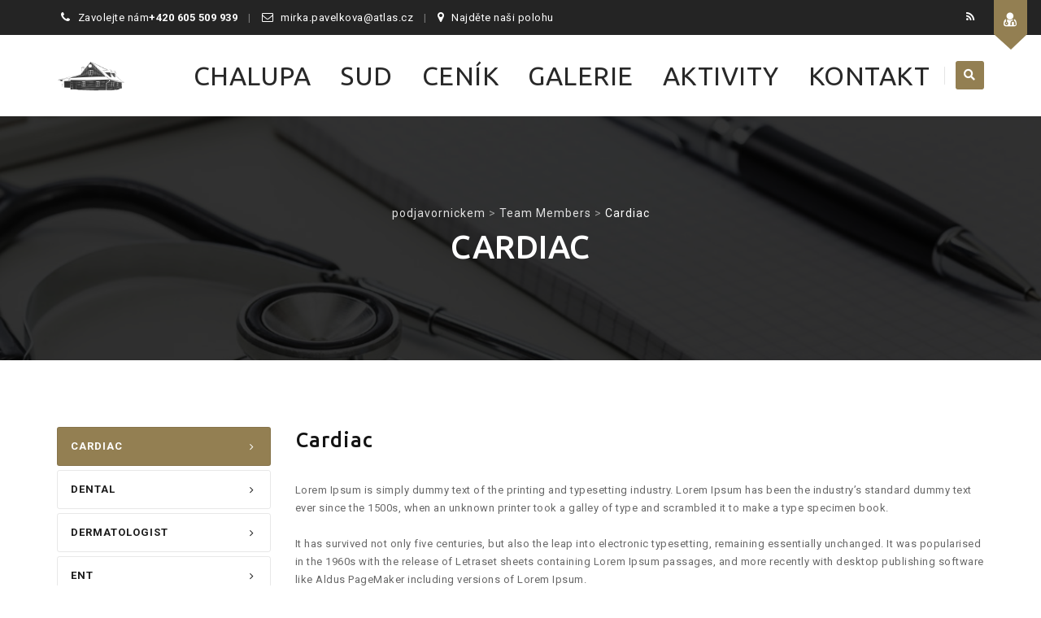

--- FILE ---
content_type: text/html; charset=UTF-8
request_url: http://podjavornickem.cz/team-group/cardiac/
body_size: 11246
content:
<!DOCTYPE html>
<!--[if IE 7]>
<html class="ie ie7" lang="cs">
<![endif]-->
<!--[if IE 8]>
<html class="ie ie8" lang="cs">
<![endif]-->
<!--[if !(IE 7) | !(IE 8)  ]><!-->
<html lang="cs">
<!--<![endif]-->
<head>
<meta charset="UTF-8">
<meta name="viewport" content="width=device-width, initial-scale=1">
<link rel="profile" href="http://gmpg.org/xfn/11">
<link rel="pingback" href="http://podjavornickem.cz/xmlrpc.php">
<title>Cardiac &#8211; podjavornickem</title>
<meta name='robots' content='max-image-preview:large' />
<link rel='dns-prefetch' href='//fonts.googleapis.com' />
<link rel='dns-prefetch' href='//s.w.org' />
<link rel="alternate" type="application/rss+xml" title="podjavornickem &raquo; RSS zdroj" href="http://podjavornickem.cz/feed/" />
<link rel="alternate" type="application/rss+xml" title="podjavornickem &raquo; RSS komentářů" href="http://podjavornickem.cz/comments/feed/" />
<link rel="alternate" type="application/rss+xml" title="podjavornickem &raquo; Cardiac Team Group RSS" href="http://podjavornickem.cz/team-group/cardiac/feed/" />
		<script>
			window._wpemojiSettings = {"baseUrl":"https:\/\/s.w.org\/images\/core\/emoji\/13.1.0\/72x72\/","ext":".png","svgUrl":"https:\/\/s.w.org\/images\/core\/emoji\/13.1.0\/svg\/","svgExt":".svg","source":{"concatemoji":"http:\/\/podjavornickem.cz\/wp-includes\/js\/wp-emoji-release.min.js?ver=5.8"}};
			!function(e,a,t){var n,r,o,i=a.createElement("canvas"),p=i.getContext&&i.getContext("2d");function s(e,t){var a=String.fromCharCode;p.clearRect(0,0,i.width,i.height),p.fillText(a.apply(this,e),0,0);e=i.toDataURL();return p.clearRect(0,0,i.width,i.height),p.fillText(a.apply(this,t),0,0),e===i.toDataURL()}function c(e){var t=a.createElement("script");t.src=e,t.defer=t.type="text/javascript",a.getElementsByTagName("head")[0].appendChild(t)}for(o=Array("flag","emoji"),t.supports={everything:!0,everythingExceptFlag:!0},r=0;r<o.length;r++)t.supports[o[r]]=function(e){if(!p||!p.fillText)return!1;switch(p.textBaseline="top",p.font="600 32px Arial",e){case"flag":return s([127987,65039,8205,9895,65039],[127987,65039,8203,9895,65039])?!1:!s([55356,56826,55356,56819],[55356,56826,8203,55356,56819])&&!s([55356,57332,56128,56423,56128,56418,56128,56421,56128,56430,56128,56423,56128,56447],[55356,57332,8203,56128,56423,8203,56128,56418,8203,56128,56421,8203,56128,56430,8203,56128,56423,8203,56128,56447]);case"emoji":return!s([10084,65039,8205,55357,56613],[10084,65039,8203,55357,56613])}return!1}(o[r]),t.supports.everything=t.supports.everything&&t.supports[o[r]],"flag"!==o[r]&&(t.supports.everythingExceptFlag=t.supports.everythingExceptFlag&&t.supports[o[r]]);t.supports.everythingExceptFlag=t.supports.everythingExceptFlag&&!t.supports.flag,t.DOMReady=!1,t.readyCallback=function(){t.DOMReady=!0},t.supports.everything||(n=function(){t.readyCallback()},a.addEventListener?(a.addEventListener("DOMContentLoaded",n,!1),e.addEventListener("load",n,!1)):(e.attachEvent("onload",n),a.attachEvent("onreadystatechange",function(){"complete"===a.readyState&&t.readyCallback()})),(n=t.source||{}).concatemoji?c(n.concatemoji):n.wpemoji&&n.twemoji&&(c(n.twemoji),c(n.wpemoji)))}(window,document,window._wpemojiSettings);
		</script>
		<style>
img.wp-smiley,
img.emoji {
	display: inline !important;
	border: none !important;
	box-shadow: none !important;
	height: 1em !important;
	width: 1em !important;
	margin: 0 .07em !important;
	vertical-align: -0.1em !important;
	background: none !important;
	padding: 0 !important;
}
</style>
	<link rel='stylesheet' id='wp-block-library-css'  href='http://podjavornickem.cz/wp-includes/css/dist/block-library/style.min.css?ver=5.8' media='all' />
<link rel='stylesheet' id='contact-form-7-css'  href='http://podjavornickem.cz/wp-content/plugins/contact-form-7/includes/css/styles.css?ver=5.6.1' media='all' />
<link rel='stylesheet' id='dashicons-css'  href='http://podjavornickem.cz/wp-includes/css/dashicons.min.css?ver=5.8' media='all' />
<link rel='stylesheet' id='hint-css'  href='http://podjavornickem.cz/wp-content/themes/apicona/assets/hint/hint.min.css?ver=5.8' media='all' />
<link rel='stylesheet' id='mCustomScrollbar-css'  href='http://podjavornickem.cz/wp-content/themes/apicona/assets/malihu-custom-scrollbar/jquery.mCustomScrollbar.min.css?ver=5.8' media='all' />
<link rel='stylesheet' id='flexslider-css'  href='http://podjavornickem.cz/wp-content/plugins/js_composer/assets/lib/flexslider/flexslider.min.css?ver=6.8.0' media='all' />
<link rel='stylesheet' id='nivo-slider-css-css'  href='http://podjavornickem.cz/wp-content/plugins/js_composer/assets/lib/bower/nivoslider/nivo-slider.min.css?ver=6.8.0' media='all' />
<link rel='stylesheet' id='nivo-slider-theme-css'  href='http://podjavornickem.cz/wp-content/plugins/js_composer/assets/lib/bower/nivoslider/themes/default/default.min.css?ver=6.8.0' media='all' />
<link rel='stylesheet' id='fontawesome-css'  href='http://podjavornickem.cz/wp-content/themes/apicona/css/fonticon-library/font-awesome/css/kwayy-font-awesome.min.css?ver=5.8' media='all' />
<link rel='stylesheet' id='font-awesome-css'  href='http://podjavornickem.cz/wp-content/themes/apicona/assets/font-awesome/css/font-awesome.min.css?ver=5.8' media='all' />
<link rel='stylesheet' id='tm-social-icon-library-css'  href='http://podjavornickem.cz/wp-content/themes/apicona/assets/tm-social-icons/css/tm-social-icon.css?ver=5.8' media='all' />
<link rel='stylesheet' id='owl-carousel-css'  href='http://podjavornickem.cz/wp-content/themes/apicona/assets/owl-carousel/assets/owl.carousel.css?ver=5.8' media='all' />
<link rel='stylesheet' id='prettyphoto-css'  href='http://podjavornickem.cz/wp-content/plugins/js_composer/assets/lib/prettyphoto/css/prettyPhoto.min.css?ver=6.8.0' media='all' />
<link rel='stylesheet' id='js_composer_front-css'  href='http://podjavornickem.cz/wp-content/plugins/js_composer/assets/css/js_composer.min.css?ver=6.8.0' media='all' />
<link rel='stylesheet' id='bootstrap-css'  href='http://podjavornickem.cz/wp-content/themes/apicona/css/bootstrap-adv.min.css?ver=5.8' media='all' />
<link rel='stylesheet' id='multi-columns-row-css'  href='http://podjavornickem.cz/wp-content/themes/apicona/css/multi-columns-row.min.css?ver=5.8' media='all' />
<link rel='stylesheet' id='bootstrap-theme-css'  href='http://podjavornickem.cz/wp-content/themes/apicona/css/bootstrap-theme.min.css?ver=5.8' media='all' />
<link rel='stylesheet' id='vc_tta_style-css'  href='http://podjavornickem.cz/wp-content/plugins/js_composer/assets/css/js_composer_tta.min.css?ver=5.8' media='all' />
<link rel='stylesheet' id='theme-base-style-css'  href='http://podjavornickem.cz/wp-content/themes/apicona/css/base-adv.min.css?ver=5.8' media='all' />
<link rel='stylesheet' id='apicona-main-style-css'  href='http://podjavornickem.cz/wp-content/themes/apicona/css/main-adv.min.css?ver=5.8' media='all' />
<link rel='stylesheet' id='apicona-child-style-css'  href='http://podjavornickem.cz/wp-content/themes/apicona-child/style.css?ver=5.8' media='all' />
<link rel='stylesheet' id='apicona-dynamic-style-css'  href='http://podjavornickem.cz/wp-content/themes/apicona/css/dynamic-style-adv.min.css?ver=5.8' media='all' />
<!--[if lt IE 10]>
<link rel='stylesheet' id='apicona-ie-css'  href='http://podjavornickem.cz/wp-content/themes/apicona/css/ie-adv.min.css?ver=5.8' media='all' />
<![endif]-->
<link rel='stylesheet' id='apicona-responsive-style-css'  href='http://podjavornickem.cz/wp-content/themes/apicona/css/responsive-adv.min.css?ver=5.8' media='all' />
<link rel='stylesheet' id='redux-google-fonts-apicona-css'  href='http://fonts.googleapis.com/css?family=Roboto%3A400%2C500%7CUbuntu%3A700%2C400%2C500&#038;ver=1663616932' media='all' />
<script src='http://podjavornickem.cz/wp-includes/js/jquery/jquery.min.js?ver=3.6.0' id='jquery-core-js'></script>
<script src='http://podjavornickem.cz/wp-includes/js/jquery/jquery-migrate.min.js?ver=3.3.2' id='jquery-migrate-js'></script>
<script src='http://podjavornickem.cz/wp-content/themes/apicona/js/jquery.sticky.min.js?ver=5.8' id='sticky-js'></script>
<script src='http://podjavornickem.cz/wp-content/themes/apicona/js/jquery.matchHeight-min.js?ver=5.8' id='jquery-match-height-js'></script>
<script src='http://podjavornickem.cz/wp-content/themes/apicona/js/SmoothScroll.min.js?ver=5.8' id='SmoothScroll-js'></script>
<link rel="https://api.w.org/" href="http://podjavornickem.cz/wp-json/" /><link rel="EditURI" type="application/rsd+xml" title="RSD" href="http://podjavornickem.cz/xmlrpc.php?rsd" />
<link rel="wlwmanifest" type="application/wlwmanifest+xml" href="http://podjavornickem.cz/wp-includes/wlwmanifest.xml" /> 
<meta name="generator" content="WordPress 5.8" />
<!-- Inline CSS Start --><style type="text/css"> .tm-titlebar-wrapper{background-color:#000000 !important;} .tm-titlebar-inner-wrapper{background-color:rgba(0,0,0,0.8) !important;} .thememount-topbar, .thememount-topbar .top-contact i{background-color:#242424 !important;}</style><!-- Inline CSS End -->	
	<script type="text/javascript">
		var tm_breakpoint = 1200;
	</script>
	
		<script type="text/javascript">	var ajaxurl = 'http://podjavornickem.cz/wp-admin/admin-ajax.php';	</script><meta name="apple-mobile-web-app-title" content="podjavornickem">
<meta name="application-name" content="podjavornickem">
<meta name="msapplication-TileColor" content="#ffffff">
<meta name="generator" content="Powered by WPBakery Page Builder - drag and drop page builder for WordPress."/>
<meta name="generator" content="Powered by Slider Revolution 6.5.19 - responsive, Mobile-Friendly Slider Plugin for WordPress with comfortable drag and drop interface." />
<link href="https://fonts.googleapis.com/css?family=Roboto+Condensed:400,300italic,400italic,300,700,700italic&subset=latin,greek,cyrillic-ext,latin-ext,cyrillic,vietnamese" rel="stylesheet" type="text/css">
			<link href="https://fonts.googleapis.com/css?family=Lora&subset=latin,latin-ext,cyrillic" rel="stylesheet" type="text/css"><script>function setREVStartSize(e){
			//window.requestAnimationFrame(function() {
				window.RSIW = window.RSIW===undefined ? window.innerWidth : window.RSIW;
				window.RSIH = window.RSIH===undefined ? window.innerHeight : window.RSIH;
				try {
					var pw = document.getElementById(e.c).parentNode.offsetWidth,
						newh;
					pw = pw===0 || isNaN(pw) ? window.RSIW : pw;
					e.tabw = e.tabw===undefined ? 0 : parseInt(e.tabw);
					e.thumbw = e.thumbw===undefined ? 0 : parseInt(e.thumbw);
					e.tabh = e.tabh===undefined ? 0 : parseInt(e.tabh);
					e.thumbh = e.thumbh===undefined ? 0 : parseInt(e.thumbh);
					e.tabhide = e.tabhide===undefined ? 0 : parseInt(e.tabhide);
					e.thumbhide = e.thumbhide===undefined ? 0 : parseInt(e.thumbhide);
					e.mh = e.mh===undefined || e.mh=="" || e.mh==="auto" ? 0 : parseInt(e.mh,0);
					if(e.layout==="fullscreen" || e.l==="fullscreen")
						newh = Math.max(e.mh,window.RSIH);
					else{
						e.gw = Array.isArray(e.gw) ? e.gw : [e.gw];
						for (var i in e.rl) if (e.gw[i]===undefined || e.gw[i]===0) e.gw[i] = e.gw[i-1];
						e.gh = e.el===undefined || e.el==="" || (Array.isArray(e.el) && e.el.length==0)? e.gh : e.el;
						e.gh = Array.isArray(e.gh) ? e.gh : [e.gh];
						for (var i in e.rl) if (e.gh[i]===undefined || e.gh[i]===0) e.gh[i] = e.gh[i-1];
											
						var nl = new Array(e.rl.length),
							ix = 0,
							sl;
						e.tabw = e.tabhide>=pw ? 0 : e.tabw;
						e.thumbw = e.thumbhide>=pw ? 0 : e.thumbw;
						e.tabh = e.tabhide>=pw ? 0 : e.tabh;
						e.thumbh = e.thumbhide>=pw ? 0 : e.thumbh;
						for (var i in e.rl) nl[i] = e.rl[i]<window.RSIW ? 0 : e.rl[i];
						sl = nl[0];
						for (var i in nl) if (sl>nl[i] && nl[i]>0) { sl = nl[i]; ix=i;}
						var m = pw>(e.gw[ix]+e.tabw+e.thumbw) ? 1 : (pw-(e.tabw+e.thumbw)) / (e.gw[ix]);
						newh =  (e.gh[ix] * m) + (e.tabh + e.thumbh);
					}
					var el = document.getElementById(e.c);
					if (el!==null && el) el.style.height = newh+"px";
					el = document.getElementById(e.c+"_wrapper");
					if (el!==null && el) {
						el.style.height = newh+"px";
						el.style.display = "block";
					}
				} catch(e){
					console.log("Failure at Presize of Slider:" + e)
				}
			//});
		  };</script>
<style type="text/css" title="dynamic-css" class="options-output">body{background-color:#ffffff;background-size:cover;}body{background-color:#ffffff;}body{font-family:Roboto,'Trebuchet MS', Helvetica, sans-serif;line-height:22px;letter-spacing:0.5px;font-weight:400;font-style:normal;color:#676767;font-size:13px;}a{color:#1c1c1c;}a:hover{color:#e13e20;}h1{font-family:Ubuntu,'Trebuchet MS', Helvetica, sans-serif;line-height:56px;letter-spacing:1px;font-weight:700;font-style:normal;color:#2a2e5f;font-size:54px;}h2{font-family:Ubuntu,'Trebuchet MS', Helvetica, sans-serif;line-height:30px;letter-spacing:1px;font-weight:400;font-style:normal;color:#1c1c1c;font-size:25px;}h3{font-family:Ubuntu,'Trebuchet MS', Helvetica, sans-serif;line-height:40px;font-weight:400;font-style:normal;color:#aa994b;font-size:34px;}h4{font-family:Ubuntu,'Trebuchet MS', Helvetica, sans-serif;line-height:25px;font-weight:400;font-style:normal;color:#1c1c1c;font-size:18px;}h5{font-family:Ubuntu,'Trebuchet MS', Helvetica, sans-serif;line-height:18px;font-weight:400;font-style:normal;color:#1c1c1c;font-size:16px;}h6{font-family:Ubuntu,'Trebuchet MS', Helvetica, sans-serif;line-height:16px;letter-spacing:1px;font-weight:400;font-style:normal;color:#1c1c1c;font-size:14px;}.tm-element-heading-wrapper h2{font-family:Ubuntu,'Trebuchet MS', Helvetica, sans-serif;line-height:30px;letter-spacing:1px;font-weight:500;font-style:normal;color:#131313;font-size:25px;}.tm-element-heading-wrapper h4{font-family:'Lucida Sans Unicode', 'Lucida Grande', sans-serif;line-height:40px;letter-spacing:0.5px;font-weight:700;font-style:normal;color:#937f52;font-size:34px;}body .widget .widget-title, body .widget .widgettitle, #navbar #site-navigation .mega-menu-wrap .mega-menu.mega-menu-horizontal .mega-sub-menu > li.mega-menu-item > h4.mega-block-title{font-family:Ubuntu,'Trebuchet MS', Helvetica, sans-serif;text-transform:uppercase;line-height:26px;letter-spacing:0.5px;font-weight:400;font-style:normal;color:#1c1c1c;font-size:19px;}.woocommerce button.button, .woocommerce-page button.button, input, .vc_btn, .vc_btn3, .woocommerce-page a.button, .button, .wpb_button, button, .woocommerce input.button, .woocommerce-page input.button, .tp-button.big, .woocommerce #content input.button, .woocommerce #respond input#submit, .woocommerce a.button, .woocommerce button.button, .woocommerce input.button, .woocommerce-page #content input.button, .woocommerce-page #respond input#submit, .woocommerce-page a.button, .woocommerce-page button.button, .woocommerce-page input.button, .thememount-post-readmore a{font-family:Roboto,'Trebuchet MS', Helvetica, sans-serif;text-transform:uppercase;letter-spacing:1px;font-weight:500;font-style:normal;}.wpb_tabs_nav a.ui-tabs-anchor, body .wpb_accordion .wpb_accordion_wrapper .wpb_accordion_header a, .vc_progress_bar .vc_label, .vc_tta.vc_general .vc_tta-tab > a{font-family:Ubuntu,'Trebuchet MS', Helvetica, sans-serif;font-weight:400;font-style:normal;}div.thememount-fbar-box-w{background-repeat:no-repeat;background-size:cover;background-position:center center;background-image:url('http://podjavornickem.cz/wp-content/themes/apicona/images/floatingbar_image_adv.jpg');}div.tm-titlebar-wrapper{background-repeat:no-repeat;background-size:cover;background-position:center center;background-image:url('http://podjavornickem.cz/wp-content/themes/apicona/images/titlebar_image_adv.jpg');}.tm-titlebar-main h1.entry-title{font-family:Ubuntu,'Trebuchet MS', Helvetica, sans-serif;text-transform:uppercase;line-height:40px;letter-spacing:0.5px;font-weight:500;font-style:normal;font-size:40px;}.tm-titlebar-main h3.tm-subtitle{font-family:Roboto;text-transform:none;line-height:30px;letter-spacing:1px;font-weight:400;font-style:normal;font-size:20px;}.tm-titlebar-wrapper .breadcrumb-wrapper, .breadcrumb-wrapper a{font-family:Roboto;text-transform:none;line-height:20px;letter-spacing:1px;font-weight:400;font-style:normal;font-size:14px;}body.thememount-header-style-3 .is-sticky #navbar{background-color:#ffffff;}.header-controls .thememount-header-cart-link-wrapper a .thememount-cart-qty, #navbar #site-navigation div.nav-menu > ul > li > a, #navbar #site-navigation .mega-menu-wrap .mega-menu.mega-menu-horizontal > li.mega-menu-item > a{font-family:Ubuntu;text-transform:uppercase;line-height:35px;letter-spacing:0.5px;font-weight:400;font-style:normal;color:#282828;font-size:32px;}ul.nav-menu li ul li a, div.nav-menu > ul li ul li a, #navbar #site-navigation .mega-menu-wrap .mega-menu.mega-menu-horizontal .mega-sub-menu a, #navbar #site-navigation .mega-menu-wrap .mega-menu.mega-menu-horizontal .mega-sub-menu a:hover, #navbar #site-navigation .mega-menu-wrap .mega-menu.mega-menu-horizontal .mega-sub-menu a:focus, #navbar #site-navigation .mega-menu-wrap .mega-menu.mega-menu-horizontal .mega-sub-menu a.mega-menu-link, #navbar #site-navigation .mega-menu-wrap .mega-menu.mega-menu-horizontal .mega-sub-menu a.mega-menu-link:hover, #navbar #site-navigation .mega-menu-wrap .mega-menu.mega-menu-horizontal .mega-sub-menu a.mega-menu-link:focus, #navbar #site-navigation .mega-menu-wrap .mega-menu.mega-menu-horizontal .mega-sub-menu > li.mega-menu-item-type-widget{font-family:Roboto,'Trebuchet MS', Helvetica, sans-serif;text-transform:uppercase;line-height:20px;letter-spacing:0.5px;font-weight:400;font-style:normal;color:#ffffff;font-size:12px;}ul.nav-menu li ul, div.nav-menu > ul .children, #navbar #site-navigation .mega-menu-wrap .mega-menu.mega-menu-horizontal .mega-sub-menu, #navbar #site-navigation .mega-menu-wrap .mega-menu.mega-menu-horizontal .mega-sub-menu a:hover, 
#navbar #site-navigation .mega-menu-wrap .mega-menu.mega-menu-horizontal .mega-sub-menu li:hover > a, #navbar #site-navigation .mega-menu-wrap .mega-menu.mega-menu-horizontal .mega-sub-menu a, #navbar #site-navigation .mega-menu-wrap .mega-menu.mega-menu-horizontal .mega-sub-menu a.mega-menu-link:hover, 
#navbar #site-navigation .mega-menu-wrap .mega-menu.mega-menu-horizontal .mega-sub-menu li:hover > a.mega-menu-link, #navbar #site-navigation .mega-menu-wrap .mega-menu.mega-menu-horizontal .mega-sub-menu a.mega-menu-link{background-color:#222222;}#navbar #site-navigation .mega-menu-wrap .mega-menu.mega-menu-horizontal .mega-sub-menu > li.mega-menu-item > h4.mega-block-title{font-family:Ubuntu,'Trebuchet MS', Helvetica, sans-serif;line-height:20px;letter-spacing:1px;font-weight:500;font-style:normal;color:#ffffff;font-size:16px;}#page .site-footer > div.footer{background-repeat:no-repeat;background-size:cover;background-position:center top;background-image:url('http://podjavornickem.cz/wp-content/themes/apicona/images/footer_image.jpg');}#page .site-footer > div.footer > div.footer-inner{background-color:rgba(37,37,37,0.97);}#page .site-footer .site-info{background-repeat:no-repeat;background-size:cover;background-position:center top;}#page .site-footer .site-info-overlay{background-color:rgba(33,33,33,0.97);}</style><noscript><style> .wpb_animate_when_almost_visible { opacity: 1; }</style></noscript><style type="text/css">/** Mega Menu CSS: fs **/</style>

<!--[if lt IE 9]>
	<script src="http://podjavornickem.cz/wp-content/themes/apicona/js/html5.js"></script>
<![endif]-->

</head>

<body class="archive tax-team_group term-cardiac term-13 thememount-responsive-on thememount-wide thememount-header-style-1 thememount-sidebar-right thememount-maxmegamenu-active apicona-v22-6-0 single-author kwayy-responsive-on wpb-js-composer js-comp-ver-6.8.0 vc_responsive">




<div class="tm-page-loader-wrapper" style="background: #fff url('http://podjavornickem.cz/wp-content/themes/apicona/images/loader12.gif') no-repeat center center"></div>
<div class="main-holder animsition">
<div id="page" class="hfeed site">


<header id="masthead" class="site-header">
<div>		
		<div class="thememount-fbar-main-w thememount-fbar-position-default">
		
			<span class="thememount-fbar-btn  tm-fbar-bg-color-skincolor tm-fbar-icon-color-white">
                    <a href="#" data-closeicon="kwicon-fa-times" data-openicon="kwicon-fa-user-md"><i class="kwicon-fa-user-md"></i>  <span>Open</span></a>
                </span>
			<div class="thememount-fbar-box-w thememount-fbar-text-white thememount-fbar-bg-darkgrey tm-fbar-with-bgimage" >
				
							
				<div class="container thememount-fbar-box" style="">
				<div class="team-search-form-w tm-form-style-vertical"><div class="team-search-form-inner-w">
		<form method="get" class="team-search-form" action="http://podjavornickem.cz/">
					<input type="hidden" name="teamsearch" value="1">
					<input type="hidden" name="post_type" value="team_member" />
					
					<div class="tm-wrap">
						
						<div class="tm-team-search-title">
							<h2>Doctor's Search</h2>
							<div class="team-search-form-before-text">Search Team Members by name and also by section</div>
						</div>
						<div class="tm-wrap-cell tm-fbar-input">
							<div class="search_field by_name">
								<i class="fa fa-user"></i>
								<input type="text" placeholder="Search by name" name="s" value="">
							</div>
						</div>
						
						<div class="tm-wrap-cell tm-fbar-input"> <div class="search_field selectbox"> <i class="fa fa-tags"></i> <select name="team_group"> <option value="" class="select-empty">All sections</option><option value="cardiac" selected="selected">Cardiac</option>
<option value="dental" >Dental</option>
<option value="dermatologist" >Dermatologist</option>
<option value="ent" >ENT</option>
<option value="gynaecological" >Gynaecological</option>
<option value="health-care" >Health Care</option>
<option value="laryngological" >Laryngological</option>
<option value="ophthalmology" >Ophthalmology</option>
<option value="pediatric" >Pediatric</option>
<option value="psychological" >Psychological</option>
<option value="surgery" >Surgery</option>
</select></div></div>
						
						<div class="tm-wrap-cell">
							<div class="submit_field">
								<button type="submit">Search</button>
							</div>
						</div>
						
					</div><!-- .row -->
					
				</form><!-- form end --> </div></div> 				  <div class="row multi-columns-row">
					<aside id="text-7" class="widget widget_text col-xs-12 col-sm-6 col-md-4 col-lg-4">			<div class="textwidget"></div>
		</aside><aside id="text-8" class="widget widget_text col-xs-12 col-sm-6 col-md-4 col-lg-4">			<div class="textwidget"></div>
		</aside>	
		<aside id="kwayy-recent-posts-6" class="widget thememount_widget_recent_entries col-xs-12 col-sm-6 col-md-4 col-lg-4">		<h3 class="widget-title">Latest News</h3>		<ul>
					<li>
								<a href="http://podjavornickem.cz/uncategorized/hello-world/">Hello world!</a>
				<span class="post-date">9 srpna, 2022</span>
			</li>
					<li>
									<a href="http://podjavornickem.cz/ayurveda/healthy-lifestyle-tips/"><img width="150" height="150" src="http://podjavornickem.cz/wp-content/uploads/2016/06/data-img-4-150x150.png" class="attachment-thumbnail size-thumbnail wp-post-image" alt="" loading="lazy" /></a>
									<a href="http://podjavornickem.cz/ayurveda/healthy-lifestyle-tips/">Healthy Lifestyle Tips</a>
				<span class="post-date">18 června, 2016</span>
			</li>
					<li>
									<a href="http://podjavornickem.cz/cardiac/child-care/"><img width="150" height="150" src="http://podjavornickem.cz/wp-content/uploads/2016/06/data-img-4-150x150.png" class="attachment-thumbnail size-thumbnail wp-post-image" alt="" loading="lazy" /></a>
									<a href="http://podjavornickem.cz/cardiac/child-care/">Child Care</a>
				<span class="post-date">18 června, 2016</span>
			</li>
				</ul>
		</aside>				  </div>
				</div>
			</div>
		
		</div>
		
		</div>
		<div>
			<div class="thememount-topbar thememount-topbar-textcolor-white thememount-topbar-bgcolor-custom">
				<div class="container">					
						<div class="table-row"><div class="thememount-tb-left-content thememount-flexible-width-left"><ul class="top-contact"><li><i class="kwicon-fa-phone"></i>Zavolejte nám<strong>+420 605 509 939</strong></li><li><i class="kwicon-fa-envelope-o"></i>mirka.pavelkova@atlas.cz</li><li><i class="kwicon-fa-map-marker"></i>Najděte naši polohu</li></ul></div><div class="thememount-tb-right-content thememount-flexible-width-right"><div class="thememount-social-links-wrapper"><ul class="social-icons"><li class="rss"><a target="_blank" href="http://podjavornickem.cz/feed/" class="hint--bottom" data-hint="RSS"><i class="tm-social-icon-rss"></i></a></li></ul></div></div></div> <!-- .table-row -->					
				</div>
			</div></div>  <div class="headerblock tm-mmenu-active-color-skin tm-dmenu-active-color-skin tm-dmenu-sep-white tm-dmenu-v-sep-white">
    
    
    <div id="stickable-header" class="header-inner masthead-header-stickyOnScroll ">
      <div class="container">
        <div class="headercontent clearfix">
		
		
				
		
			<div class="headerlogo thememount-logotype-image tm-stickylogo-no"> <span class="site-title"> <a class="home-link" href="http://podjavornickem.cz/" title="podjavornickem" rel="home">
								<img class="thememount-logo-img standardlogo" src="http://podjavornickem.cz/wp-content/uploads/2022/08/logo.png" alt="podjavornickem" width="472" height="216">
												</a> </span>
				<h2 class="site-description">
				  web podjavornickem				</h2>
			</div>
			
			
						
		
		
		
		
		
					
			
		
		
		
		
		
		
					
		
	
          
                    <div id="navbar" class="k_searchbutton">
            <nav id="site-navigation" class="navigation main-navigation" data-sticky-height="80">
              
			  
			  
			  <div class="header-controls"><div class="search_box"> <a href="#"><i class="fa fa-search"></i></a> </div></div>			  
			  
			  
			  
              <h3 class="menu-toggle">
                <span>Toggle menu</span><i class="fa fa-bars"></i>              </h3>
              <a class="screen-reader-text skip-link" href="#content" title="Skip to content">
              Skip to content              </a>
              <div class="nav-menu"><ul id="menu-main-menu" class="nav-menu"><li id="menu-item-3905" class="menu-item menu-item-type-custom menu-item-object-custom menu-item-3905"><a href="http://podjavornickem.cz/chalupa/">CHALUPA</a></li>
<li id="menu-item-4265" class="menu-item menu-item-type-post_type menu-item-object-page menu-item-4265"><a href="http://podjavornickem.cz/sud/">SUD</a></li>
<li id="menu-item-4002" class="menu-item menu-item-type-post_type menu-item-object-page menu-item-4002"><a href="http://podjavornickem.cz/cenik/">CENÍK</a></li>
<li id="menu-item-3995" class="menu-item menu-item-type-post_type menu-item-object-page menu-item-3995"><a href="http://podjavornickem.cz/galerie/">GALERIE</a></li>
<li id="menu-item-4414" class="menu-item menu-item-type-post_type menu-item-object-page menu-item-4414"><a href="http://podjavornickem.cz/aktivity/">AKTIVITY</a></li>
<li id="menu-item-4418" class="menu-item menu-item-type-post_type menu-item-object-page menu-item-4418"><a href="http://podjavornickem.cz/kontakt/">KONTAKT</a></li>
</ul></div>            </nav>
            <!-- #site-navigation --> 
            
            <script type="text/javascript">
				/* Core JS code not depended on jQuery. We want to execute it fast before jQuery init. */
				if (document.getElementById("mega-menu-wrap-primary")) {
					var menu_toggle = document.getElementsByClassName('menu-toggle');
					menu_toggle[0].style.display = "none";
				}
			</script> 
          </div>
          		  
		  
				  
		  
		  
		  
          <!-- #navbar --> 
        </div>
        <!-- .row --> 
      </div>
	  
	        
    </div>
  </div>
  		
		<div>
			<div class="tm-titlebar-wrapper entry-header tm-without-subtitle tm-with-breadcrumb tm-without-proj-navigation tm-titlebar-with-bgimage tm-titlebar-bgcolor-custom tm-titlebar-textcolor-white tm-titlebar-align-default" >
				<div class="tm-titlebar-inner-wrapper">
					<div class="tm-titlebar-main">
						<div class="container">
							 <div class="breadcrumb-wrapper"><!-- Breadcrumb NavXT output --><span property="itemListElement" typeof="ListItem"><a property="item" typeof="WebPage" title="Přejít na podjavornickem." href="http://podjavornickem.cz" class="home" ><span property="name">podjavornickem</span></a><meta property="position" content="1"></span> &gt; <span property="itemListElement" typeof="ListItem"><a property="item" typeof="WebPage" title="Přejít na Team Members." href="http://podjavornickem.cz/team-members/" class="archive post-team_member-archive" ><span property="name">Team Members</span></a><meta property="position" content="2"></span> &gt; <span property="itemListElement" typeof="ListItem"><span property="name" class="archive taxonomy team_group current-item">Cardiac</span><meta property="url" content="http://podjavornickem.cz/team-group/cardiac/"><meta property="position" content="3"></span></div><div class="entry-title-wrapper">
							<h1 class="entry-title"> <span>Cardiac</span></h1>
							
						</div>						</div><!-- .container -->
					</div><!-- .tm-titlebar-main -->
				</div><!-- .tm-titlebar-inner-wrapper -->
			</div><!-- .tm-titlebar-wrapper -->
		</div>
		
		
		
		  
    
</header>
<!-- #masthead -->

<div id="main" class="site-main">
<div id="main-inner" class="site-main-inner clearfix">


<div class="container">
	<div class="row">
		<div id="primary" class="content-area">
			<div id="content" class="site-content" role="main">
			
				<article id="post-824" class="post-824 team_member type-team_member status-publish has-post-thumbnail hentry team_group-cardiac team_group-dermatologist team_group-gynaecological">
				
					<!-- Left Sidebar -->
					<div class="tm-taxonomy-left col-lg-3 col-md-3 col-sm-12 col-xs-12">
						<div class="tm-taxonomy-left-wrapper">
							<div class="tm-taxonomy-term-list"><ul>	<li class="cat-item cat-item-13 current-cat"><a aria-current="page" href="http://podjavornickem.cz/team-group/cardiac/">Cardiac</a>
</li>
	<li class="cat-item cat-item-15"><a href="http://podjavornickem.cz/team-group/dental/">Dental</a>
</li>
	<li class="cat-item cat-item-16"><a href="http://podjavornickem.cz/team-group/dermatologist/">Dermatologist</a>
</li>
	<li class="cat-item cat-item-18"><a href="http://podjavornickem.cz/team-group/ent/">ENT</a>
</li>
	<li class="cat-item cat-item-19"><a href="http://podjavornickem.cz/team-group/gynaecological/">Gynaecological</a>
</li>
	<li class="cat-item cat-item-20"><a href="http://podjavornickem.cz/team-group/health-care/">Health Care</a>
</li>
	<li class="cat-item cat-item-21"><a href="http://podjavornickem.cz/team-group/laryngological/">Laryngological</a>
</li>
	<li class="cat-item cat-item-23"><a href="http://podjavornickem.cz/team-group/ophthalmology/">Ophthalmology</a>
</li>
	<li class="cat-item cat-item-26"><a href="http://podjavornickem.cz/team-group/pediatric/">Pediatric</a>
</li>
	<li class="cat-item cat-item-27"><a href="http://podjavornickem.cz/team-group/psychological/">Psychological</a>
</li>
	<li class="cat-item cat-item-28"><a href="http://podjavornickem.cz/team-group/surgery/">Surgery</a>
</li>
</ul></div>						</div>
						
													<aside id="tm-team-group-sidebar" class="widget-area sidebar" role="complementary">
								
		<aside id="recent-posts-6" class="widget widget_recent_entries">
		<h3 class="widget-title">Latest Posts</h3>
		<ul>
											<li>
					<a href="http://podjavornickem.cz/uncategorized/hello-world/">Hello world!</a>
											<span class="post-date">9 srpna, 2022</span>
									</li>
											<li>
					<a href="http://podjavornickem.cz/ayurveda/healthy-lifestyle-tips/">Healthy Lifestyle Tips</a>
											<span class="post-date">18 června, 2016</span>
									</li>
											<li>
					<a href="http://podjavornickem.cz/cardiac/child-care/">Child Care</a>
											<span class="post-date">18 června, 2016</span>
									</li>
					</ul>

		</aside><aside id="kwayy_widget_flickr-6" class="widget kwayy_widget_flickr"><h3 class="widget-title">Flickr</h3><div class="thememount_widget_flickr_wrapper flicker_widget_apiconaadv">			<!--<script type="text/javascript" src="http://www.flickr.com/badge_code_v2.gne?count=9&amp;display=latest&amp;size=m&amp;layout=v&amp;source=user&amp;user=65961696@N02"></script>-->
			<script type="text/javascript" src="http://www.flickr.com/badge_code_v2.gne?count=9&amp;display=latest&amp;size=m&amp;layout=v&amp;source=user&amp;user=65961696%40N02"></script>
			</div></aside>							</aside><!-- #tm-pf-cat-sidebar -->
												
					</div>
					
					<!-- Right Content Area -->
					<div class="tm-taxonomy-right col-lg-9 col-md-9 col-sm-12 col-xs-12">
						
												
						
						<div class="tm-term-desc"><span class="tm-term-title"><div class="tm-element-heading-wrapper tm-heading-inner tm-element-align- "><section class="vc_cta3-container"><div class="vc_general vc_cta3 vc_cta3-style-transparent vc_cta3-shape-rounded vc_cta3-align-left vc_cta3-color-classic vc_cta3-icon-size-md"><div class="vc_cta3_content-container"><div class="vc_cta3-content"><header class="vc_cta3-content-header"><h2>Cardiac</h2></header></div></div></div></section></div> <!-- .tm-element-heading-wrapper container --> </span>Lorem Ipsum is simply dummy text of the printing and typesetting industry. Lorem Ipsum has been the industry’s standard dummy text ever since the 1500s, when an unknown printer took a galley of type and scrambled it to make a type specimen book.<br />
<br />
It has survived not only five centuries, but also the leap into electronic typesetting, remaining essentially unchanged. It was popularised in the 1960s with the release of Letraset sheets containing Lorem Ipsum passages, and more recently with desktop publishing software like Aldus PageMaker including versions of Lorem Ipsum.</div>						
						
							
						<div class="row multi-columns-row">
															
	<div class="tm-box col-lg-4 col-sm-6 col-md-4 col-xs-12 tm-box-style-default"><div class="thememount-team-box"><div class="thememount-team-img"><a class="tm-team-imglink" href="http://podjavornickem.cz/team-members/dr-brick-wall/"><img width="500" height="600" src="http://podjavornickem.cz/wp-content/uploads/2016/06/data-img-5.png" class="attachment-full size-full wp-post-image" alt="" loading="lazy" srcset="http://podjavornickem.cz/wp-content/uploads/2016/06/data-img-5.png 500w, http://podjavornickem.cz/wp-content/uploads/2016/06/data-img-5-250x300.png 250w" sizes="(max-width: 500px) 100vw, 500px" /><span class="overthumb"><i class="tm-social-icon-plus"></i></span></a><div class="thememount-team-social-links"><ul><li class="thememount-social-facebook"><a href="#" class="hint--top" data-hint="Facebook" target="_blank"><i class="fa fa-facebook"></i></a></li><li class="thememount-social-twitter"><a href="#" class="hint--top" data-hint="Twitter" target="_blank"><i class="fa fa-twitter"></i></a></li><li class="thememount-social-linkedin"><a href="#" class="hint--top" data-hint="LinkedIn" target="_blank"><i class="fa fa-linkedin"></i></a></li><li class="thememount-social-gplus"><a href="#" class="hint--top" data-hint="Google+" target="_blank"><i class="fa fa-google-plus"></i></a></li></ul></div></div><!-- .thememount-team-img --><div class="thememount-team-data"><h3 class="thememount-team-title"><a href="http://podjavornickem.cz/team-members/dr-brick-wall/">Dr. BRICK WALL</a></h3><h4 class="thememount-team-position">Senior Dr. at Apicona</h4><div class="thememount-team-cat-links"><a href="http://podjavornickem.cz/team-group/cardiac/" rel="tag">Cardiac</a><a href="http://podjavornickem.cz/team-group/dermatologist/" rel="tag">Dermatologist</a><a href="http://podjavornickem.cz/team-group/gynaecological/" rel="tag">Gynaecological</a></div></div></div>
	</div>																							
	<div class="tm-box col-lg-4 col-sm-6 col-md-4 col-xs-12 tm-box-style-default"><div class="thememount-team-box"><div class="thememount-team-img"><a class="tm-team-imglink" href="http://podjavornickem.cz/team-members/dr-earlene-milone/"><img width="500" height="600" src="http://podjavornickem.cz/wp-content/uploads/2016/06/data-img-5.png" class="attachment-full size-full wp-post-image" alt="" loading="lazy" srcset="http://podjavornickem.cz/wp-content/uploads/2016/06/data-img-5.png 500w, http://podjavornickem.cz/wp-content/uploads/2016/06/data-img-5-250x300.png 250w" sizes="(max-width: 500px) 100vw, 500px" /><span class="overthumb"><i class="tm-social-icon-plus"></i></span></a><div class="thememount-team-social-links"><ul><li class="thememount-social-facebook"><a href="#" class="hint--top" data-hint="Facebook" target="_blank"><i class="fa fa-facebook"></i></a></li><li class="thememount-social-twitter"><a href="#" class="hint--top" data-hint="Twitter" target="_blank"><i class="fa fa-twitter"></i></a></li><li class="thememount-social-gplus"><a href="#" class="hint--top" data-hint="Google+" target="_blank"><i class="fa fa-google-plus"></i></a></li></ul></div></div><!-- .thememount-team-img --><div class="thememount-team-data"><h3 class="thememount-team-title"><a href="http://podjavornickem.cz/team-members/dr-earlene-milone/">Dr. EARLENE MILONE</a></h3><h4 class="thememount-team-position">Assistant Dr. at Apicona</h4><div class="thememount-team-cat-links"><a href="http://podjavornickem.cz/team-group/cardiac/" rel="tag">Cardiac</a><a href="http://podjavornickem.cz/team-group/psychological/" rel="tag">Psychological</a></div></div></div>
	</div>																					</div><!-- .row -->
						
												
					</div>
				
				</article>

			</div><!-- #content -->
		</div><!-- #primary -->
	
	</div><!-- .row -->
</div><!-- .container -->


</div>
<!-- #main-inner -->
</div>
<!-- #main -->


<footer id="colophon" class="site-footer">

  
  
<div class="footer footer-text-color-white">
	<div class="footer-inner ">
	
				<div class="tm-footer-first-row container">
			<div class="row multi-columns-row">
						<div id="footer-top" class="sidebar-container" role="complementary">
					
			<div class="widget-area col-xs-12 col-sm-4 col-md-4 col-lg-4">
				<aside id="text-2" class="widget widget_text">			<div class="textwidget"><div class="tm-footer-info-box"><div class="wpb_column vc_column_container tm-col-textcolor-default tm-col-bgcolor-default tm-col-main tm-col-background-image vc_col-sm-12"><div class="tm-col-overlay"></div><div class="vc_column-inner"><div class="wpb_wrapper"><div class="vc_icon_element vc_icon_element-outer vc_icon_element-align-left"><div class="vc_icon_element-inner vc_icon_element-color-skincolor vc_icon_element-size-lg vc_icon_element-style- vc_icon_element-background-color-skincolor" ><span class="vc_icon_element-icon fa fa-phone" ></span></div></div><div class="tm-element-heading-wrapper tm-heading-inner tm-element-align-left "><section class="vc_cta3-container"><div class="vc_general vc_cta3 vc_cta3-style-transparent vc_cta3-shape-rounded vc_cta3-align-left vc_cta3-color-classic vc_cta3-icon-size-md"><div class="vc_cta3_content-container"><div class="vc_cta3-content"><header class="vc_cta3-content-header"><h4 style="font-size: 14px;color: rgba(255,255,255,0.35);line-height: 20px;font-family:Roboto;font-weight:300;font-style:normal" class="vc_custom_heading">Máte nějaký dotaz? Volejte nyní</h4>
<h2 style="font-size: 17px;line-height: 30px" class="vc_custom_heading">+420 605 509 939</h2></header></div></div></div></section></div> <!-- .tm-element-heading-wrapper container --> </div></div></div></div></div>
		</aside>			</div><!-- .widget-area -->
			
						
			<div class="widget-area col-xs-12 col-sm-4 col-md-4 col-lg-4">
				<aside id="text-10" class="widget widget_text">			<div class="textwidget"><div class="tm-footer-info-box"><div class="wpb_column vc_column_container tm-col-textcolor-default tm-col-bgcolor-default tm-col-main tm-col-background-image vc_col-sm-12"><div class="tm-col-overlay"></div><div class="vc_column-inner"><div class="wpb_wrapper"><div class="vc_icon_element vc_icon_element-outer vc_icon_element-align-left"><div class="vc_icon_element-inner vc_icon_element-color-skincolor vc_icon_element-size-lg vc_icon_element-style- vc_icon_element-background-color-skincolor" ><span class="vc_icon_element-icon fa fa-envelope-o" ></span></div></div><div class="tm-element-heading-wrapper tm-heading-inner tm-element-align-left "><section class="vc_cta3-container"><div class="vc_general vc_cta3 vc_cta3-style-transparent vc_cta3-shape-rounded vc_cta3-align-left vc_cta3-color-classic vc_cta3-icon-size-md"><div class="vc_cta3_content-container"><div class="vc_cta3-content"><header class="vc_cta3-content-header"><h4 style="font-size: 14px;color: rgba(255,255,255,0.35);line-height: 20px;font-family:Roboto;font-weight:300;font-style:normal" class="vc_custom_heading">Kontaktujte nás na e-mailu</h4>
<h2 style="font-size: 17px;line-height: 30px" class="vc_custom_heading">mirka.pavelkova@atlas.cz</h2></header></div></div></div></section></div> <!-- .tm-element-heading-wrapper container --> </div></div></div></div></div>
		</aside>			</div><!-- .widget-area -->
			
						
			<div class="widget-area col-xs-12 col-sm-4 col-md-4 col-lg-4">
				<aside id="text-4" class="widget widget_text">			<div class="textwidget"><div class="tm-footer-info-box"><div class="wpb_column vc_column_container tm-col-textcolor-default tm-col-bgcolor-default tm-col-main tm-col-background-image vc_col-sm-12"><div class="tm-col-overlay"></div><div class="vc_column-inner"><div class="wpb_wrapper"><div class="vc_icon_element vc_icon_element-outer vc_icon_element-align-left"><div class="vc_icon_element-inner vc_icon_element-color-skincolor vc_icon_element-size-lg vc_icon_element-style- vc_icon_element-background-color-skincolor" ><span class="vc_icon_element-icon fa fa-clock-o" ></span></div></div><div class="tm-element-heading-wrapper tm-heading-inner tm-element-align-left "><section class="vc_cta3-container"><div class="vc_general vc_cta3 vc_cta3-style-transparent vc_cta3-shape-rounded vc_cta3-align-left vc_cta3-color-classic vc_cta3-icon-size-md"><div class="vc_cta3_content-container"><div class="vc_cta3-content"><header class="vc_cta3-content-header"><h4 style="font-size: 14px;color: rgba(255,255,255,0.35);line-height: 20px;font-family:Roboto;font-weight:300;font-style:normal" class="vc_custom_heading">Osobní setkání</h4>
<h2 style="font-size: 17px;line-height: 30px" class="vc_custom_heading">Pon - Ned 16:00 - 20:00</h2></header></div></div></div></section></div> <!-- .tm-element-heading-wrapper container --> </div></div></div></div></div>
		</aside>			</div><!-- .widget-area -->
			
					
		</div><!-- #footer-top -->
		
					</div>
		</div>
				
				<div class="tm-footer-second-row container">
			<div class="row multi-columns-row">
				
	<div id="secondary" class="sidebar-container" role="complementary">
	
			
		<div class="widget-area col-xs-12 col-sm-12 col-md-3 col-lg-3">
			<aside id="text-5" class="widget widget_text">			<div class="textwidget"></div>
		</aside><aside id="kwayy_widget_contact-2" class="widget thememount_widget_contact"><ul class="thememount_widget_contact_wrapper">			
																		
			</ul></aside>		</div><!-- .widget-area -->
		
				
		<div class="widget-area col-xs-12 col-sm-12 col-md-3 col-lg-3">
			<aside id="text-6" class="widget widget_text">			<div class="textwidget"></div>
		</aside>		</div><!-- .widget-area -->
		
		

</div><!-- #secondary -->
			</div>
		</div>
				
  
		<div class="site-info site-info-text-color-white ">
			<div class="site-info-overlay">
				<div class="container">
				  <div class="site-info-inner">
					<div class="row">
					  <div class="col-xs-12 col-sm-6 tm-footer-text-left">
							Copyright © 2026 <a href="http://podjavornickem.cz">podjavornickem</a>. All rights reserved.						</div> 
						<!--.tm-footer-text-left -->
						
					   <div class="col-xs-12 col-sm-6 tm-footer-text-right">
							<ul id="menu-footer-menu" class="footer-nav-menu"><li id="menu-item-3913" class="menu-item menu-item-type-custom menu-item-object-custom menu-item-3913"><a href="#">About Us</a></li>
<li id="menu-item-3914" class="menu-item menu-item-type-custom menu-item-object-custom menu-item-3914"><a href="#">Services</a></li>
<li id="menu-item-3915" class="menu-item menu-item-type-custom menu-item-object-custom menu-item-3915"><a href="#">Privacy</a></li>
</ul>						</div> 
						<!--.tm-footer-text-left -->
					  
					</div>
					<!--.row --> 
				  </div>
				</div>
				<!-- .container --> 
			</div>
			<!-- .site-info-overlay --> 
		</div>
    <!-- .site-info --> 
	</div>
	<!-- .footer-inner --> 
</div>
<!-- .footer -->
  
</footer>
<!-- #colophon -->
</div>
<!-- #page -->

</div>
<!-- .main-holder.animsition --> 
<div class="floatingbox"></div>

	
	<!-- search form -->
    <div class="tm-search-popup">
        <div class="tm-search-popup-vertical">
          <div class="container">
             <div class="row">
                <div class="col-md-10 col-md-offset-1 col-sm-12 col-sm-offset-0 col-xs-12 col-xs-offset-0">
                   <form method="get" id="flying_searchform" action="http://podjavornickem.cz">
                        <h3 class="tm-search-popup-title">Search</h3>
                        <div class="tm-search-popup-field">
                            <input type="text" class="field searchform-s input" name="s" placeholder="WRITE SEARCH WORD..." value="" required>
                            <div class="tm-search-popup-devider"></div>
                            <div class="tm-search-popup-submit">
                                <i class="fa fa-search"></i>
                                <input type="submit" value="">
                            </div>    
                        </div>
                        <a href="#" class="close"><span>+</span></a>
                   </form> 
                </div> 
             </div><!-- .row -->
          </div><!-- .container -->
        </div><!-- .tm-search-popup-vertical -->
    </div> 
	<!-- search form -->
	
		
	
<a id="totop" href="#top" style="display: none;"><i class="fa fa-angle-up"></i></a>



		<script>
			window.RS_MODULES = window.RS_MODULES || {};
			window.RS_MODULES.modules = window.RS_MODULES.modules || {};
			window.RS_MODULES.waiting = window.RS_MODULES.waiting || [];
			window.RS_MODULES.defered = true;
			window.RS_MODULES.moduleWaiting = window.RS_MODULES.moduleWaiting || {};
			window.RS_MODULES.type = 'compiled';
		</script>
		<script type="text/html" id="wpb-modifications"></script><link rel='stylesheet' id='vc_font_awesome_5_shims-css'  href='http://podjavornickem.cz/wp-content/plugins/js_composer/assets/lib/bower/font-awesome/css/v4-shims.min.css?ver=6.8.0' media='all' />
<link rel='stylesheet' id='vc_font_awesome_5-css'  href='http://podjavornickem.cz/wp-content/plugins/js_composer/assets/lib/bower/font-awesome/css/all.min.css?ver=6.8.0' media='all' />
<link rel='stylesheet' id='vc_google_fonts_roboto100100italic300300italicregularitalic500500italic700700italic900900italic-css'  href='https://fonts.googleapis.com/css?family=Roboto%3A100%2C100italic%2C300%2C300italic%2Cregular%2Citalic%2C500%2C500italic%2C700%2C700italic%2C900%2C900italic&#038;ver=6.8.0' media='all' />
<link rel='stylesheet' id='rs-plugin-settings-css'  href='http://podjavornickem.cz/wp-content/plugins/revslider/public/assets/css/rs6.css?ver=6.5.19' media='all' />
<style id='rs-plugin-settings-inline-css'>
#rs-demo-id {}
</style>
<script src='http://podjavornickem.cz/wp-includes/js/dist/vendor/regenerator-runtime.min.js?ver=0.13.7' id='regenerator-runtime-js'></script>
<script src='http://podjavornickem.cz/wp-includes/js/dist/vendor/wp-polyfill.min.js?ver=3.15.0' id='wp-polyfill-js'></script>
<script id='contact-form-7-js-extra'>
var wpcf7 = {"api":{"root":"http:\/\/podjavornickem.cz\/wp-json\/","namespace":"contact-form-7\/v1"}};
</script>
<script src='http://podjavornickem.cz/wp-content/plugins/contact-form-7/includes/js/index.js?ver=5.6.1' id='contact-form-7-js'></script>
<script src='http://podjavornickem.cz/wp-content/plugins/revslider/public/assets/js/rbtools.min.js?ver=6.5.18' defer async id='tp-tools-js'></script>
<script src='http://podjavornickem.cz/wp-content/plugins/revslider/public/assets/js/rs6.min.js?ver=6.5.19' defer async id='revmin-js'></script>
<script src='http://podjavornickem.cz/wp-content/plugins/js_composer/assets/lib/bower/isotope/dist/isotope.pkgd.min.js?ver=6.8.0' id='isotope-js'></script>
<script src='http://podjavornickem.cz/wp-content/plugins/js_composer/assets/lib/flexslider/jquery.flexslider.min.js?ver=6.8.0' id='flexslider-js'></script>
<script src='http://podjavornickem.cz/wp-content/plugins/js_composer/assets/lib/bower/nivoslider/jquery.nivo.slider.pack.js?ver=6.8.0' id='nivo-slider-js'></script>
<script src='http://podjavornickem.cz/wp-content/themes/apicona/assets/malihu-custom-scrollbar/jquery.mCustomScrollbar.concat.min.js?ver=5.8' id='mCustomScrollbar-js'></script>
<script src='http://podjavornickem.cz/wp-content/plugins/js_composer/assets/lib/prettyphoto/js/jquery.prettyPhoto.min.js?ver=6.8.0' id='prettyphoto-js'></script>
<script src='http://podjavornickem.cz/wp-content/plugins/js_composer/assets/js/dist/js_composer_front.min.js?ver=6.8.0' id='wpb_composer_front_js-js'></script>
<script src='http://podjavornickem.cz/wp-content/themes/apicona/js/functions_adv.min.js?ver=1.0' id='apicona-adv-scripts-js'></script>
<script src='http://podjavornickem.cz/wp-includes/js/hoverIntent.min.js?ver=1.8.1' id='hoverIntent-js'></script>
<script id='megamenu-js-extra'>
var megamenu = {"timeout":"300","interval":"100"};
</script>
<script src='http://podjavornickem.cz/wp-content/plugins/megamenu/js/maxmegamenu.js?ver=2.9.7' id='megamenu-js'></script>
<script src='http://podjavornickem.cz/wp-includes/js/wp-embed.min.js?ver=5.8' id='wp-embed-js'></script>
<script src='http://podjavornickem.cz/wp-content/plugins/js_composer/assets/lib/vc_waypoints/vc-waypoints.min.js?ver=6.8.0' id='vc_waypoints-js'></script>
</body></html>

